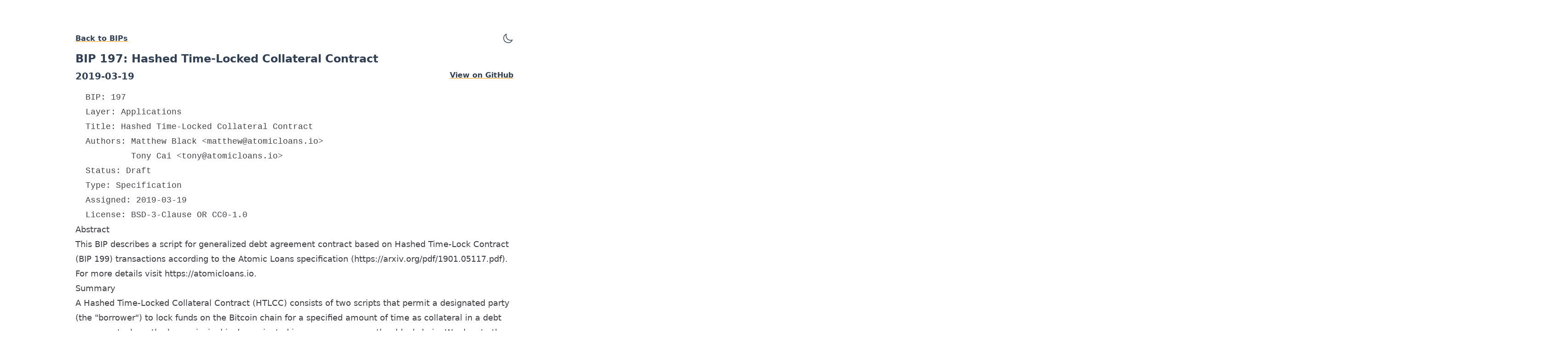

--- FILE ---
content_type: text/html; charset=utf-8
request_url: https://bips.dev/197/
body_size: 5979
content:
<!DOCTYPE html>
<html lang="en">

<head>
    <meta charset="utf-8">
    <meta name="description" content="Read BIPs like a pro." />
    <meta name="keywords" content="bitcoin, bitcoin improvement proposals, bip, bips, static, share" />
    <meta name="viewport" content="width=device-width, initial-scale=1" />

    <meta property="og:title" content="BIP 197: Hashed Time-Locked Collateral Contract" />
    <meta property="og:description" content="Read BIPs like a pro." />
    <meta property="og:image" content="https://bips.dev/og-bips-dev.png" />
    <meta property="og:image:width" content="1200" />
    <meta property="og:image:height" content="630" />

    <meta name="twitter:card" content="summary_large_image" />
    <meta name="twitter:title" content="BIP 197: Hashed Time-Locked Collateral Contract" />
    <meta name="twitter:description" content="Read BIPs like a pro." />
    <meta name="twitter:creator" content="@nickmonad" />
    <meta name="twitter:image" content="https://bips.dev/og-bips-dev.png" />

    <title>BIP 197: Hashed Time-Locked Collateral Contract</title>

    
        <link rel="stylesheet" href="/style.css" />
    

    <link rel="stylesheet" href="/pagefind/pagefind-ui.css" />
    <script src="/pagefind/pagefind-ui.js"></script>

    <script defer data-domain="bips.dev" src="/js/script.js"></script>
    <script>
        // setup plausible function for custom events
        window.plausible = window.plausible || function() { (window.plausible.q = window.plausible.q || []).push(arguments) }

        // setup and initialize dark mode
        // https://tailwindcss.com/docs/dark-mode
        window.setTheme = function() {
            if (localStorage.theme === 'dark' || (!('theme' in localStorage) && window.matchMedia('(prefers-color-scheme: dark)').matches)) {
                document.documentElement.classList.add('dark')
            } else {
                document.documentElement.classList.remove('dark')
            }
        }
        window.setTheme();

        // searching via
        // https://pagefind.app
        window.addEventListener('DOMContentLoaded', function(event) {
            new PagefindUI({
                element: "#search",
                hightlightParam: "highlight",
                showImages: false,
                showSubResults: true,
                translations: {
                    placeholder: "Search BIPs"
                },
                processTerm: function(term) {
                    plausible('Search');
                    return term;
                }
            });
        });
    </script>

    <style>
        /* variables to override on pagefind */
        /* https://pagefind.app/docs/ui-usage/#customising-the-styles */
        /* values are from tailwind: https://tailwindcss.com/docs/customizing-colors */
        :root {
            --pagefind-ui-primary: #334155;
            --pagefind-ui-text: #334155;
            --pagefind-ui-background: #ffffff;
            --pagefind-ui-border-width: 1px;
            --pagefind-ui-border-radius: 4px;
        }

        html.dark {
            --pagefind-ui-primary: #d1d5db;
            --pagefind-ui-text: #d1d5db;
            --pagefind-ui-background: #18181b;
            --pagefind-ui-border: #152028;
        }

        mark {
            background-color: #ff9900 !important;
            color: #6b7280 !important;
        }
    </style>
</head>

<body class="bg-white dark:bg-zinc-900">
    <div class="container mx-auto flex justify-center">
        <div data-pagefind-body class="min-w-full max-w-full lg:min-w-[1000px] lg:max-w-[1000px] px-6 py-10 space-y-10 text-slate-700 dark:text-gray-300">
            
    <div class="flex flex-col space-y-4 pt-4 md:pt-8">
        <div class="flex justify-between">
            <a href="/">Back to BIPs</a>
            <div class="flex">
                <svg id="toggleDark_light" class="hidden dark:flex w-6 h-6 hover:cursor-pointer" onclick="localStorage.theme = 'light'; window.setTheme()"
                        xmlns="http://www.w3.org/2000/svg" fill="none" viewBox="0 0 24 24" stroke-width="1.5" stroke="currentColor">
                    <path stroke-linecap="round" stroke-linejoin="round" d="M12 3v2.25m6.364.386-1.591 1.591M21 12h-2.25m-.386 6.364-1.591-1.591M12 18.75V21m-4.773-4.227-1.591 1.591M5.25 12H3m4.227-4.773L5.636 5.636M15.75 12a3.75 3.75 0 1 1-7.5 0 3.75 3.75 0 0 1 7.5 0Z" />
                </svg>
                <svg id="toggleDark_dark" class="flex dark:hidden w-6 h-6 hover:cursor-pointer" onclick="localStorage.theme = 'dark'; window.setTheme()"
                        xmlns="http://www.w3.org/2000/svg" fill="none" viewBox="0 0 24 24" stroke-width="1.5" stroke="currentColor">
                    <path stroke-linecap="round" stroke-linejoin="round" d="M21.752 15.002A9.72 9.72 0 0 1 18 15.75c-5.385 0-9.75-4.365-9.75-9.75 0-1.33.266-2.597.748-3.752A9.753 9.753 0 0 0 3 11.25C3 16.635 7.365 21 12.75 21a9.753 9.753 0 0 0 9.002-5.998Z" />
                </svg>
            </div>
        </div>
        <div class="flex flex-col space-y-2">
            <div data-pagefind-weight="10" class="text-2xl font-extrabold">BIP 197: Hashed Time-Locked Collateral Contract</div>
            <div class="flex justify-between">
                <div class="text-xl font-semibold">2019-03-19</div>
                <a href="https:&#x2F;&#x2F;github.com&#x2F;bitcoin&#x2F;bips&#x2F;blob&#x2F;master&#x2F;bip-0197.mediawiki" target="_blank">View on GitHub</a>
            </div>
        </div>

        <article class="max-w-none prose prose-lg prose-zinc prose-p:leading-relaxed prose-a:font-bold prose-a:underline prose-a:decoration-2 prose-a:decoration-bitcoin prose-pre:bg-zinc-200 prose-pre:text-zinc-800 dark:prose-invert dark:prose-pre:bg-zinc-600 dark:prose-pre:text-white">
            <pre><code>  BIP: 197
  Layer: Applications
  Title: Hashed Time-Locked Collateral Contract
  Authors: Matthew Black &lt;matthew@atomicloans.io&gt;
           Tony Cai &lt;tony@atomicloans.io&gt;
  Status: Draft
  Type: Specification
  Assigned: 2019-03-19
  License: BSD-3-Clause OR CC0-1.0
</code></pre>
<h2>Abstract</h2>
<p>This BIP describes a script for generalized debt agreement contract based on Hashed Time-Lock Contract (BIP 199) transactions according to the Atomic Loans specification (https://arxiv.org/pdf/1901.05117.pdf). For more details visit https://atomicloans.io.</p>
<h2>Summary</h2>
<p>A Hashed Time-Locked Collateral Contract (HTLCC) consists of two scripts that permit a designated party (the &quot;borrower&quot;) to lock funds on the Bitcoin chain for a specified amount of time as collateral in a debt agreement where the loan principal is denominated in a currency on another blockchain. We denote the blockchain on which the loan principal is issued the principal blockchain.</p>
<p>The purpose of each script is to enable the creation of a debt agreement between two parties (the &quot;borrower&quot; and the &quot;lender&quot;), where the collateral is locked in a P2SH, and can only be spent once the borrower repays the principal and interest in the debt agreement on the principal blockchain. In the case that the borrower does not repay, the borrower or lender can opt for liquidation of the collateral, which will involve the atomic swapping of collateral for the loan currency. In the case that at least one of the two parties don't opt for liquidation, then each party will be entitled to a percentage of the collateral, decided when the funds are initially locked in the P2SH.</p>
<p>These funds are locked into two scripts. Refundable Collateral and Seizable Collateral scripts. The funds sent to these scripts represent the percentage of collateral that each party is entitled to in the case that repayment fails, and the parties don't opt for liquidation.</p>
<p>The Refundable Collateral script takes the following form:</p>
<pre><code>    OP_IF
        OP_SIZE &lt;secret b2 length&gt; OP_EQUALVERIFY [HASHOP] &lt;secret hash b2&gt; OP_EQUALVERIFY OP_DUP OP_HASH160 &lt;borrower pubkey hash&gt; OP_EQUALVERIFY OP_CHECKSIG
    OP_ELSE
        OP_IF
            &lt;loan expiration num&gt; [TIMEOUTOP] OP_DROP OP_SIZE OP_PUSHDATA(1) &lt;secret a2 length&gt; OP_EQUALVERIFY [HASHOP] &lt;secret hash a2&gt; OP_EQUALVERIFY OP_SIZE &lt;secret b3 length&gt; OP_EQUALVERIFY [HASHOP] &lt;secret hash b3&gt; OP_EQUALVERIFY OP_2 &lt;borrower pubkey&gt; &lt;lender pubkey&gt; OP_2 OP_CHECKMULTISIG
        OP_ELSE
            &lt;liquidation expiration num&gt; [TIMEOUTOP] OP_DROP OP_DUP OP_HASH160 &lt;borrower pubkey hash&gt; OP_EQUALVERIFY OP_CHECKSIG
        OP_ENDIF
    OP_ENDIF
</code></pre>
<p>The Seizable Collateral script takes the following form:</p>
<pre><code>    OP_IF
        OP_SIZE &lt;secret b2 length&gt; OP_EQUALVERIFY [HASHOP] &lt;secret hash b2&gt; OP_EQUALVERIFY OP_DUP OP_HASH160 &lt;borrower pubkey hash&gt; OP_EQUALVERIFY OP_CHECKSIG
    OP_ELSE
        OP_IF
            &lt;loan expiration num&gt; [TIMEOUTOP] OP_DROP OP_SIZE &lt;secret a2 length&gt; OP_EQUALVERIFY [HASHOP] &lt;secret hash a2&gt; OP_EQUALVERIFY OP_SIZE &lt;secret b3 length&gt; OP_EQUALVERIFY [HASHOP] &lt;secret hash b3&gt; OP_EQUALVERIFY OP_2 &lt;borrower pubkey&gt; &lt;lender pubkey&gt; OP_2 OP_CHECKMULTISIG
        OP_ELSE
            OP_IF
                &lt;bidding expiration num&gt; [TIMEOUTOP] OP_DROP OP_SIZE &lt;secret a1 length&gt; OP_EQUALVERIFY [HASHOP] &lt;secret hash a1&gt; OP_EQUALVERIFY OP_DUP OP_HASH160 &lt;lender pubkey hash&gt; OP_EQUALVERIFY OP_CHECKSIG
            OP_ELSE
                &lt;seizure expiration num&gt; [TIMEOUTOP] OP_DROP OP_DUP OP_HASH160 &lt;borrower pubkey hash&gt; OP_EQUALVERIFY OP_CHECKSIG
            OP_ENDIF
        OP_ENDIF
    OP_ENDIF
</code></pre>
<p>[HASHOP] is either OP_SHA256 or OP_HASH160.</p>
<p>[TIMEOUTOP] is either OP_CHECKSEQUENCEVERIFY or OP_CHECKLOCKTIMEVERIFY.</p>
<h3>Interaction</h3>
<ul>
<li>
<p>Alice (the &quot;borrower&quot;) and Bob (the &quot;lender&quot;) exchange public keys as well as two secret hashes A1, A2 created by Alice and three hashes B1, B2, B3 created by Bob. They then mutually agree upon a timeout threshold for the Loan Period, Liquidation Period, and Seizure Period. Alice constructs the script and P2SH address for the Refundable Collateral Contract and Seizable Collateral Contract. Bob constructs the script for the blockchain on which the loan principal will be issued - the principal blockchain.</p>
</li>
<li>
<p>Bob sends loan principal funds to the loan script on the principal blockchain</p>
</li>
<li>
<p>Alice sends funds to the Refundable Collateral P2SH address and the Seizable Collateral P2SH address. The amount of funds she sends to the two addresses will be determined beforehand off-chain between Alice and Bob.</p>
</li>
<li>
<p>Either</p>
<ul>
<li>
<p>Bob accepts locking of collateral by Alice and reveals B1, allowing Alice to withdraw the loan amount on the principal blockchain.</p>
</li>
<li>
<p>Bob doesn't accept locking of collateral by Alice, and recovers the funds after the approve expiration while revealing B2, which allows Alice to refund the Refundable and Seizable collateral.</p>
</li>
<li>
<p>If Bob accepts the locking of collateral by Alice</p>
<ul>
<li>Either
*  Alice repays the loan by the end of the Loan Period and Bob reveals the secret to Alice by revealing it in the loan repayment acceptance transaction; OR
*  Alice defaults on the loan and Alice and Bob both opt for collateral liquidation, where any third-party is able to bid on the collateral. The winning bidder, Charlie, will subsequently receive the liquidated collateral by way of an Atomic Swap between the collateral funds (ie. BTC locked in both the Refundable Collateral P2SH and the Seizable Collateral P2SH) and the bid funds (ie. funds denominated in the loan currency, put forth by Charlie as part of his bid).  This is done by both Alice and Bob signing a multisig and revealing A2 and B2; OR
*  Alice defaults on the loan and at least one of Alice or Bob opts out of collateral liquidation, then Alice recovers the Refundable Collateral funds and Bob spends the Seizable Collateral funds.
*  Alice defaults on the loan and at least one of Alice or Bob opts out of collateral liquidation. But Bob doesn't spend the Seizable Collateral funds,  so Alice recovers both the Refundable Collateral funds and the Seizable Collateral funds.</li>
</ul>
</li>
</ul>
</li>
</ul>
<h2>Compatibility</h2>
<p>BIP 197 is compatible with <a href="https://github.com/ethereum/EIPs/pull/1850" target="_blank">ERC 1850</a> for <a href="https://arxiv.org/pdf/1901.05117.pdf" target="_blank">atomic loans</a> with Ethereum. Can be extended in the future to be compatible with other HTLC and smart contract compatible chains.</p>
<h2>Motivation</h2>
<p>In many different protocols, the revealing of secrets is used as a settlement mechanism. HTLCC transactions are a safe way of exchanging secrets to advance the state of a debt agreement, due to the ability to recover a percentage of collateral funds from an uncooperative counterparty, and ensure principal + interest + liquidation fee is paid with a cooperative party.</p>
<h2>Definitions</h2>
<p>borrower: entity that locks collateral on the Bitcoin chain and receives loan amount on principal blockchain from lender following the approval of the borrower’s borrow request</p>
<p>lender: entity that contributes funds to the Hashed Time-Locked Principal Contract (HTLPC) on the principal blockchain, to be borrowed by the borrower upon the locking of collateral on the Bitcoin chain and the lender’s approval</p>
<p>repay: when the borrower pays back the principal + interest before loanExpiration</p>
<p>default: when the borrower fails to pay back the principal + interest before the loanExpiration</p>
<p>secret: random number chosen by the borrower or lender, revealed to allow the parties to change the state of the debt agreement</p>
<p>secretHash: hash of the secret, used in the construction of HTLCC</p>
<p>SecretA1: secret generated by the borrower, used to prove that the borrower has withdrawn the loan</p>
<p>SecretA2: secret generated by the borrower, used to allow  the bidder to withdraw the liquidated collateral funds</p>
<p>SecretB1: secret generated by the lender, used to accept the locking of collateral by borrower, enabling borrower to withdraw the loan amount</p>
<p>SecretB2: secret generated by the lender, used to refund themselves in the event they aren't satisfied with borrower’slocking of collateral.  Also used to accept borrower’s repayment of principal plus interest</p>
<p>SecretB3: secret generated by the lender, used to allow the bidder to withdraw the liquidated collateral funds</p>
<p>SecretC: secret generated by the bidder, used to accept the signatures of the borrower and lender for authorizing the liquidation of collateral</p>
<p>loan expiration num: timestamp before which the borrower must repay the loan; or otherwise risk the liquidation or seizure of their collateral</p>
<p>bidding expiration num: timestamp that determines the amount of time allocated to bidding before seizure period occurs</p>
<p>seizure expiration num: timestamp that determines the amount of time during which the lender can seize funds within the Seizable Collateral P2SH, after which the borrower can refund their corresponding amount of the collateral they are entitled to (ie. either just the funds within the Refundable Collateral P2SH, or both the Refundable Collateral and Seizable Collateral in the event where the lender failed to seize).</p>
<h3>Approve Period</h3>
<p>During this time, the lender deploys the HTLPC on the principal blockchain. Following this, the borrower locks their collateral on the Bitcoin blockchain in a HTLCC. The lender then either reveals secretB1 to signify that they are satisfied with the collateral, and the borrower can withdraw the loan by revealing secretA1. If the lender is not satisfied with the collateral locked by the borrower, the lender can refunds their loan amount by revealing secretB2, which will subsequently allow the borrower to refund the collateral amount they deposited.</p>
<h3>Loan Period</h3>
<p>Once the borrower has withdrawn the loan amount, the Loan Period begins. Once the Loan Period is finished, the borrower is expected to repay the loan. If they do, the lender can then accept the repayment by revealing secretB2, enabling the borrower to refund their collateral amount. In the case that the borrower defaults or does not repay the full principal plus interest amount, the lender can choose to not accept the loan repayment, and the parties can opt for liquidation of the collateral in the Bidding Period.</p>
<h3>Bidding Period</h3>
<p>In the case of a default or the lender not accepting the borrower repayment, the lender and borrower can opt for liquidation of the collateral through the process of third party bidders bidding on the collateral.  The Bidding Period can be initiated by either the lender or the borrower. Once the bidding timeout occurs, the lender and borrower must each provide a signature, followed by secretC revealed by the winning bidder once they have checked that the signature is proper. Finally, the lender and borrower must each reveal secretA2 and secretB3 to allow the collateral to be withdrawn by the winning bidder.</p>
<h3>Seizure Period</h3>
<p>In the case that either the lender or borrower don’t accept the bid, the lender can seize a percentage of the collateral. The amount is dependent on the amount of collateral locked in the Seizable Collateral and Refundable Collateral script as described in this BIP. During this period, the borrower can also refund the funds locked in the Refundable Collateral script.</p>
<h3>Refund Period</h3>
<p>In the case that the lender does not seize the collateral locked in the Seizable Collateral script, then the borrower can refund the funds locked in the Seizable Collateral script.</p>
<h2>Rationale</h2>
<p>The rational for the following script checking the length of secrets pushed to the stack that are used with OP_SHA256 in the following script</p>
<pre><code>  OP_SIZE &lt;secret b2 length&gt; OP_EQUALVERIFY
</code></pre>
<p>is to ensure that the secret size is exactly a certain number of bytes long.</p>
<p>This is especially important when this script is used alongside the HTLPC on other chains like Ethereum where the sha256 opcode only takes up 32 bytes and disregards the rest, there is a need to ensure that the length on the Bitcoin side is 32 bytes.</p>
<h2>Backwards Compatibility</h2>
<p>As this is a new standard for collateralized debt, there is no need for backward compatibility. Once this is accepted as a standard there are certain aspects of the contract that can be modified while still retaining backwards compatibility, such as removing the need to verify the size of the hash if being used with two blockchains with the same maximum block size, which would be backward compatible with the current script.</p>
<h2>Implementation</h2>
<p>https://github.com/AtomicLoans/chainabstractionlayer/blob/dev/packages/bitcoin-collateral-provider/lib/BitcoinCollateralProvider.js</p>
<h2>Copyright</h2>
<p>This document is dual licensed as BSD 3-clause, and Creative Commons CC0 1.0 Universal.</p>

        </article>
    </div>


            <hr class="border-slate-700" />

            <div data-pagefind-ignore class="w-full flex flex-col items-center space-y-2 text-center">
                <div class="flex items-center space-x-2">
                    <p class="font-bold">Updated</p>
                    <p class="font-bold">2026-01-22</p>
                </div>
                <p>See an issue with rendering or formatting? Submit an issue on <a href="https://github.com/nickmonad/bips.dev" target="_blank">GitHub</a></p>
                <p>Do you find this site useful? Please consider <a href="https://buy.tryspeed.com/plink_live_lyek4a2yW2Sn2wfA" target="_blank">donating</a> some sats to support ongoing development.</p>
                <p><a href="/">bips.dev</a> is presented by <a href="https://nickmonad.blog" target="_blank">nickmonad</a></p>
                <p class="pt-4 text-sm">All content is owned and licensed by the respective author(s). This website makes no claim of ownership.</p>
            </div>
        </div>
    </div>
</body>
</html>
